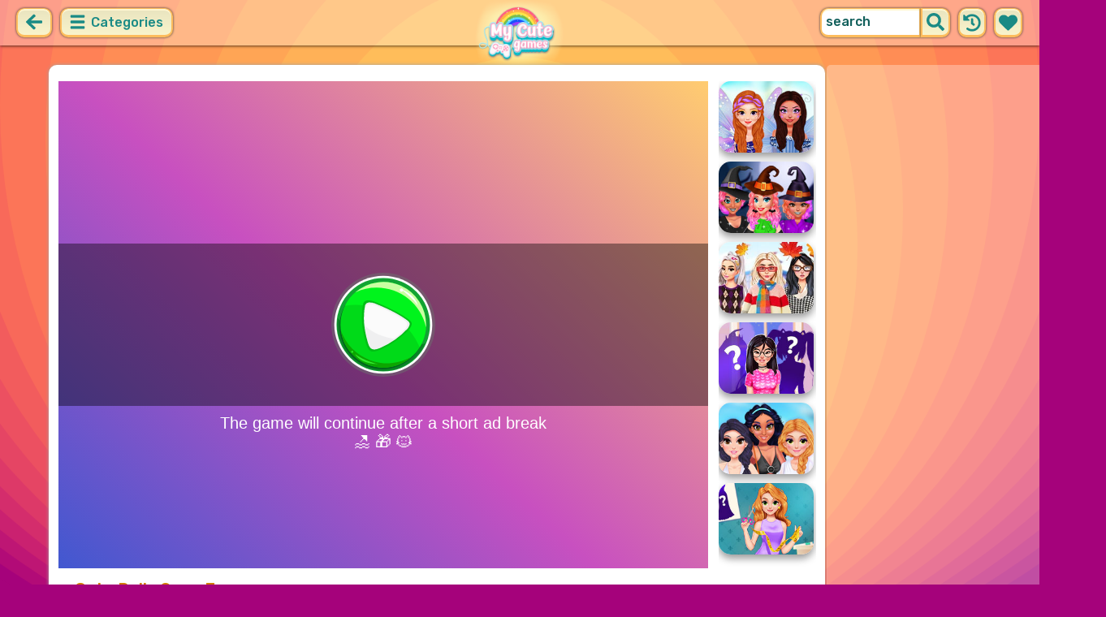

--- FILE ---
content_type: text/html; charset=UTF-8
request_url: https://mycutegames.com/game/cute-dolls-open-eggs.html
body_size: 7758
content:
<!DOCTYPE html>
<html dir="ltr" xml:lang="en" lang="en">

<head>

    <title>Cute Dolls Open Eggs - MyCuteGames.com</title>

    <meta http-equiv="Content-Type" content="text/html; charset=UTF-8">
        <meta name="description" content="Cute Dolls Open Eggs game on MyCuteGames.com. Do you like to collect surprise toys? Maybe you like to open chocolate eggs in surprise eggs games? If you say .">
        <link rel="canonical" href="https://mycutegames.com/game/cute-dolls-open-eggs.html">
    <meta property="og:title" content="Cute Dolls Open Eggs">
    <meta property="og:description" content="Cute Dolls Open Eggs game on MyCuteGames.com. Do you like to collect surprise toys? Maybe you like to open chocolate eggs in surprise eggs games? If you say .">
    <meta property="og:type" content="game">
    <meta property="og:site_name" content="MyCuteGames.com">
    <meta property="og:url" content="https://mycutegames.com/game/cute-dolls-open-eggs.html">
    <meta property="og:image" content="https://static.witchhut.com/backup-thumbs/dga-cute-dolls-open-eggs.jpg">

    <meta property="sg:type" content="portal">
    <meta name="viewport" content="width=device-width, initial-scale=1.0, shrink-to-fit=no, viewport-fit=cover">
    <meta name="apple-mobile-web-app-title" content="MyCuteGames.com">
    <meta name="application-name" content="MyCuteGames.com">

    <link rel="image_src" href="https://static.witchhut.com/backup-thumbs/dga-cute-dolls-open-eggs.jpg">
    <meta name="apple-touch-fullscreen" content="yes">
    <meta name="mobile-web-app-capable" content="yes">

        <link rel="preconnect" href="https://fonts.gstatic.com" crossorigin="">
    <link rel="preload" href="https://fonts.googleapis.com/css?family=Rubik:500&display=swap" as="style" onload="this.onload=null;this.rel='stylesheet'">
    <noscript>
        <link rel="stylesheet" href="https://fonts.googleapis.com/css?family=Rubik:500&display=swap">
    </noscript>
    <link rel="preconnect" href="https://www.googletagmanager.com" crossorigin="">
    <link rel="preconnect" href="https://cdn.witchhut.com/" crossorigin="">
    <link rel="preconnect" href="https://static.witchhut.com/" crossorigin="">
    <link rel="preconnect" href="https://cdn.taptapkit.com/" crossorigin="">

    


<!-- Google tag (gtag.js) -->
<script async src="https://www.googletagmanager.com/gtag/js?id=G-Z31RZ40JRE"></script>
<script>
  window.dataLayer = window.dataLayer || [];
  function gtag(){dataLayer.push(arguments);}
  /*
  gtag('consent', 'default', {
    'ad_storage': 'denied',
    'analytics_storage': 'denied'
  });
  */
  gtag('js', new Date());
  gtag('config', 'G-Z31RZ40JRE');
</script>


                    <link rel="alternate" hreflang="x-default" href="https://mycutegames.com/game/cute-dolls-open-eggs.html">
        
            <link rel="shortcut icon" href="https://mycutegames.com/images/website-mycutegames/favicon.ico" type="image/x-icon">
    <link href="https://mycutegames.com/css/base.css?1709040851" rel="stylesheet" type="text/css">
<link href="https://mycutegames.com/css/play.css?1666276240" rel="stylesheet" type="text/css">
<link href="https://mycutegames.com/css/base-mycutegames.css?1670422474" rel="stylesheet" type="text/css">
    <script>var SITE_URL = 'https://mycutegames.com', PLATFORM = 'desktop', AUDIENCE = 'girls', FAVORITES_COOKIE_NAME = 'favgames'; </script>
    <script src="https://mycutegames.com/js/jquery.min.js"></script>
    <script src="https://mycutegames.com/js/functions.js?1749217073"></script>

    <script>
var gameDb = { id:6357, slug:'cute-dolls-open-eggs', name:'Cute Dolls Open Eggs', categorySlug:'girls', width:800, height:600, thumb:'https://static.witchhut.com/backup-thumbs/dga-cute-dolls-open-eggs.jpg'};
</script>
    
<script>var GA_SID = 'mycutegames.com';</script>


            <script>window.googletag = window.googletag || {cmd: []};</script>
<script async src="https://securepubads.g.doubleclick.net/tag/js/gpt.js"></script>
<script>
	var interstitialSlot;
	googletag.cmd.push(function() {

	interstitialSlot = googletag.defineOutOfPageSlot('/4244160/witch_interstitial', googletag.enums.OutOfPageFormat.INTERSTITIAL).setTargeting('sid', 'mycutegames.com');
    if (interstitialSlot) {
      interstitialSlot.addService(googletag.pubads());
      
	googletag.pubads().addEventListener('slotOnload', function(event) {
	if (interstitialSlot === event.slot) {
	  console.log('_interload_');
	}
	});
	}

    
	nc_banner_rectangle = googletag.defineSlot('/4244160/witch_rectangle', [[300, 250], [336, 280]], 'div-gpt-ad-nc_banner_rectangle').setTargeting('sid', 'mycutegames.com').addService(googletag.pubads());
	nc_banner_skyscraper = googletag.defineSlot('/4244160/witch_skyscraper', [[160, 600],[300, 600]], 'div-gpt-ad-nc_banner_skyscraper').setTargeting('sid', 'mycutegames.com').addService(googletag.pubads());
	nc_banner_leaderboard = googletag.defineSlot('/4244160/witch_leaderboard', [[728, 90]], 'div-gpt-ad-nc_banner_leaderboard').setTargeting('sid', 'mycutegames.com').addService(googletag.pubads());

	if(typeof isPaidUser !== 'undefined' && isPaidUser) googletag.pubads().setTargeting('cpg', isPaidUser);
	//googletag.pubads().set("page_url", window.location.href);
        googletag.pubads().disableInitialLoad();
        	//googletag.pubads().enableLazyLoad({ fetchMarginPercent: 100,  renderMarginPercent: 0});
    googletag.pubads().enableSingleRequest();
	googletag.enableServices();
  });
</script>
    

<script async src="https://fundingchoicesmessages.google.com/i/pub-4384771068963781?ers=1" nonce="8WZN8xexBQ1kEsHXOex3BQ"></script><script nonce="8WZN8xexBQ1kEsHXOex3BQ">(function() {function signalGooglefcPresent() {if (!window.frames['googlefcPresent']) {if (document.body) {const iframe = document.createElement('iframe'); iframe.style = 'width: 0; height: 0; border: none; z-index: -1000; left: -1000px; top: -1000px;'; iframe.style.display = 'none'; iframe.name = 'googlefcPresent'; document.body.appendChild(iframe);} else {setTimeout(signalGooglefcPresent, 0);}}}signalGooglefcPresent();})();</script>

</head>

<body class="mycutegames girls desktop masonry play play season4">

	    <script type="application/ld+json">
        {
            "@context": "https://schema.org",
            "@type": "SoftwareApplication",
            "name": "Cute Dolls Open Eggs",
            "url": "https://mycutegames.com/game/cute-dolls-open-eggs.html",
            "author": {
                "@type": "Organization",
                "name": "MyCuteGames.com"
            },
            "description": "Do you like to collect surprise toys? Maybe you like to open chocolate eggs in surprise eggs games? If you say ",
            "applicationCategory": "GameApplication",
            "operatingSystem": "any",
            "aggregateRating": {
                "@type": "AggregateRating",
                "worstRating": 0,
                "bestRating": 100,
                "ratingValue": 87,
                "ratingCount": 32            },
            "image": "https://static.witchhut.com/backup-thumbs/dga-cute-dolls-open-eggs.jpg",
            "offers": {
                "@type": "Offer",
                "category": "free",
                "price": 0,
                "priceCurrency": "EUR"
            }
        }
	    </script>
        <script type="application/ld+json">
        {
            "@context": "https://schema.org",
            "@type": "BreadcrumbList",
            "itemListElement": [{
                "@type": "ListItem",
                "position": 1,
                "name": "Cute Games For Girls",
                "item": "https://mycutegames.com/"
            }, {
                "@type": "ListItem",
                "position": 2,
                "name": "Girls Games",
                "item": "https://mycutegames.com/girls-games.html"
            }]
        }
	    </script>
		
<div id="page">
<header>
    		<a href="https://mycutegames.com/" id="b-back-header" class="button tab-left ico left" onclick="if( document.referrer.indexOf(window.location.hostname) >= 0 && history.length > 2 ) {history.go(-1); return false;}">
		<svg xmlns="http://www.w3.org/2000/svg" viewBox="0 0 448 512"><path class="ico-bg" d="M257.5 445.1l-22.2 22.2c-9.4 9.4-24.6 9.4-33.9 0L7 273c-9.4-9.4-9.4-24.6 0-33.9L201.4 44.7c9.4-9.4 24.6-9.4 33.9 0l22.2 22.2c9.5 9.5 9.3 25-.4 34.3L136.6 216H424c13.3 0 24 10.7 24 24v32c0 13.3-10.7 24-24 24H136.6l120.5 114.8c9.8 9.3 10 24.8.4 34.3z"></path></svg>	
		</a>
    
        <div id="menu1" class="menu left">
        <nav>
            <span class="button text menu-title ico"><svg xmlns="http://www.w3.org/2000/svg" viewBox="0 0 448 512">
<path class="ico-bg" d="M405,216H44c-13.3,0-24,10.7-24,24v32c0,13.3,10.7,24,24,24l361,0c13.3,0,24-10.7,24-24v-32C429,226.7,418.3,216,405,216z"/>
<path class="ico-bg" d="M405,55.9H44c-13.3,0-24,10.7-24,24v32c0,13.3,10.7,24,24,24l361,0c13.3,0,24-10.7,24-24v-32C429,66.6,418.3,55.9,405,55.9z"/>
<path class="ico-bg" d="M405,376.1H44c-13.3,0-24,10.7-24,24v32c0,13.3,10.7,24,24,24l361,0c13.3,0,24-10.7,24-24v-32C429,386.8,418.3,376.1,405,376.1z"/>
</svg>
 Categories</span>
            <ul>
                                        <li><a href="https://mycutegames.com/new-games.html"
               class="menu-slug-new ico"><svg xmlns="http://www.w3.org/2000/svg" viewBox="0 0 40 40" ><path fill="#FFFFFF" d="m24.3 40c-0.6 0-1.3-0.1-1.9-0.2-1-0.3-1.9-0.8-2.5-1.3-0.6 0.5-1.5 0.9-2.5 1.3-0.6 0.2-1.2 0.2-1.9 0.2-1.6 0-3-0.5-3.6-0.6l-0.2-0.1c-4.7-1.6-14-14.6-11.2-24.6 1.2-4.2 5.6-8.6 12.5-8.6h0.2c1.2 0.1 2.4 0.3 3.5 0.7-0.1-1.4-0.7-6.5-0.7-6.5l8.3 0.4-0.1 0.9c2-1 4.3-1.6 6.9-1.6h0.7c0.3 0 2-0.1 2-0.1h2.2v2.4 0.1c-0.1 2.1-0.6 4.1-1.5 5.9 2.6 1.8 4.1 4.3 4.6 6.2 2.8 9.9-6.5 23-11.2 24.6l-0.2 0.1c-0.4 0.4-1.8 0.8-3.4 0.8z"/><path fill="#995F44" d="m18.6 4.4 3.1 0.2-1 7s-1.5 0-1.5-0.2c0.1-0.2-0.6-7-0.6-7z"/><path fill="#14B6A4" d="m32.6 4.2v-0.2s-1.7 0.1-1.9 0.1c-4-0.2-7.2 1-9.5 4.4-0.4 0.8-1 2.4-1.5 3.1 0 0.1 2 0.3 4.1 0.5 3.4-2.3 6.3-4.8 8.8-7.9z"/><path fill="#008E8F" d="m23.9 12c1.7 0.3 3.6 0.5 4.4 0.9 2.7-1.9 4.2-5.4 4.5-8.7-2.7 3.1-5.6 5.6-8.9 7.8z"/><path fill="#FC5458" d="m20.3 11.6v22.4c-0.6 0.5-1.4 1.7-3 2.2-1.9 0.5-3.9-0.4-4-0.4-3.6-1.2-11.3-12.2-9-20.1 0.7-2.6 3.7-6.5 9.5-6.5 1.7 0.2 3.5 0.7 4.9 1.7 0.4 0.5 0.8 0.7 1.6 0.7z"/><path fill="#FC5458" d="m20.3 11.6v22.4c-0.6 0.5-1.4 1.7-3 2.2-1.9 0.5-3.9-0.4-4-0.4-3.6-1.2-11.3-12.2-9-20.1 0.7-2.6 3.7-6.5 9.5-6.5 1.7 0.2 3.5 0.7 4.9 1.7 0.4 0.5 0.8 0.7 1.6 0.7z"/><path fill="#DD2C2C" d="m19.5 11.6v22.4c0.6 0.5 1.4 1.7 3 2.2 1.9 0.5 3.9-0.4 4-0.4 3.5-1.2 11.2-12.1 8.9-20.1-0.7-2.6-3.8-6.5-9.5-6.5-1.7 0.2-3.5 0.7-4.9 1.7-0.3 0.5-0.7 0.7-1.5 0.7z"/></svg>
 New Games</a>
        </li>
                <li><a href="https://mycutegames.com/top-rated-games.html"
               class="menu-slug-top-rated ico"><svg xmlns="http://www.w3.org/2000/svg" fill="#1a8a85" viewBox="0 0 512 512"><path d="M466.27 286.7C475.04 271.84 480 256 480 236.85c0-44.015-37.218-85.58-85.82-85.58H357.7c4.92-12.8 8.85-28.13 8.85-46.54C366.55 31.936 328.86 0 271.28 0c-61.607 0-58.093 94.933-71.76 108.6-22.747 22.747-49.615 66.447-68.76 83.4H32c-17.673 0-32 14.327-32 32v240c0 17.673 14.327 32 32 32h64c14.893 0 27.408-10.174 30.978-23.95 44.51 1 75.06 39.94 177.802 39.94H327c77.117 0 111.986-39.423 112.94-95.33 13.32-18.425 20.3-43.122 17.34-67 9.854-18.452 13.664-40.343 9-63zm-61.75 53.83c12.56 21.13 1.26 49.4-13.94 57.57 7.7 48.78-17.608 65.9-53.12 65.9h-37.82C228 464 181.61 426.17 128 426.17V240h10.92c28.36 0 67.98-70.9 94.54-97.46 28.36-28.36 18.9-75.63 37.82-94.54 47.27 0 47.27 32.98 47.27 56.73 0 39.17-28.36 56.72-28.36 94.54h104c21.1 0 37.73 18.9 37.82 37.82.1 18.9-12.82 37.8-22.27 37.8 13.49 14.555 16.37 45.236-5.2 65.62zM88 432c0 13.255-10.745 24-24 24s-24-10.745-24-24 10.745-24 24-24 24 10.745 24 24z"/></svg> Top Rated</a>
        </li>
                <li><a href="https://mycutegames.com/most-played-games.html"
               class="menu-slug-most-played ico"><svg xmlns="http://www.w3.org/2000/svg" fill="#1a8a85" viewBox="0 0 448 512"><path d="M323.56 51.2c-20.8 19.3-39.58 39.6-56.22 59.97C240.08 73.62 206.28 35.53 168 0 69.74 91.17 0 209.96 0 281.6 0 408.85 100.3 512 224 512s224-103.15 224-230.4c0-53.27-51.98-163.14-124.44-230.4zM304.1 391.85C282.43 407 255.72 416 226.86 416 154.7 416 96 368.26 96 290.75c0-38.6 24.3-72.63 72.8-130.75 6.93 7.98 98.83 125.34 98.83 125.34l58.63-66.88c4.14 6.85 7.9 13.55 11.27 19.97 27.35 52.2 15.8 118.97-33.43 153.42z"/></svg>  Most Played</a>
        </li>
                                                            <li><a href="https://mycutegames.com/exclusive-games.html" class="menu-slug-exclusive"><img
                                    src="https://mycutegames.com/images/menu-icons/ico-mycutegames.png"
                                    alt="Exclusive" width="26" height="24">Exclusive</a></li>
                                        <li><a href="https://mycutegames.com/dress-up-games.html" class="menu-slug-dress-up"><img
                                    src="https://mycutegames.com/images/menu-icons/ico-mycutegames.png"
                                    alt="Dress Up" width="26" height="24">Dress Up</a></li>
                                        <li><a href="https://mycutegames.com/princess-games.html" class="menu-slug-princess"><img
                                    src="https://mycutegames.com/images/menu-icons/ico-mycutegames.png"
                                    alt="Princess" width="26" height="24">Princess</a></li>
                                        <li><a href="https://mycutegames.com/dolls-games.html" class="menu-slug-dolls"><img
                                    src="https://mycutegames.com/images/menu-icons/ico-mycutegames.png"
                                    alt="Dolls" width="26" height="24">Dolls</a></li>
                                        <li><a href="https://mycutegames.com/frozen-games.html" class="menu-slug-frozen"><img
                                    src="https://mycutegames.com/images/menu-icons/ico-mycutegames.png"
                                    alt="Frozen" width="26" height="24">Frozen</a></li>
                                        <li><a href="https://mycutegames.com/monster-high-games.html" class="menu-slug-monster-high"><img
                                    src="https://mycutegames.com/images/menu-icons/ico-mycutegames.png"
                                    alt="Monster High" width="26" height="24">Monster High</a></li>
                                        <li><a href="https://mycutegames.com/my-little-pony-games.html" class="menu-slug-my-little-pony"><img
                                    src="https://mycutegames.com/images/menu-icons/ico-mycutegames.png"
                                    alt="My Little Pony" width="26" height="24">My Little Pony</a></li>
                                        <li><a href="https://mycutegames.com/ever-after-high-games.html" class="menu-slug-ever-after-high"><img
                                    src="https://mycutegames.com/images/menu-icons/ico-mycutegames.png"
                                    alt="Ever After High" width="26" height="24">Ever After High</a></li>
                                        <li><a href="https://mycutegames.com/makeup-games.html" class="menu-slug-makeup"><img
                                    src="https://mycutegames.com/images/menu-icons/ico-mycutegames.png"
                                    alt="Makeup" width="26" height="24">Makeup</a></li>
                                        <li><a href="https://mycutegames.com/hair-games.html" class="menu-slug-hair"><img
                                    src="https://mycutegames.com/images/menu-icons/ico-mycutegames.png"
                                    alt="Hair" width="26" height="24">Hair</a></li>
                                        <li><a href="https://mycutegames.com/baby-hazel-games.html" class="menu-slug-baby-hazel"><img
                                    src="https://mycutegames.com/images/menu-icons/ico-mycutegames.png"
                                    alt="Baby Hazel" width="26" height="24">Baby Hazel</a></li>
                                        <li><a href="https://mycutegames.com/doctor-games.html" class="menu-slug-doctor"><img
                                    src="https://mycutegames.com/images/menu-icons/ico-mycutegames.png"
                                    alt="Doctor" width="26" height="24">Doctor</a></li>
                                        <li><a href="https://mycutegames.com/design-games.html" class="menu-slug-design"><img
                                    src="https://mycutegames.com/images/menu-icons/ico-mycutegames.png"
                                    alt="Design" width="26" height="24">Design</a></li>
                                        <li><a href="https://mycutegames.com/tom-and-angela-games.html" class="menu-slug-tom-and-angela"><img
                                    src="https://mycutegames.com/images/menu-icons/ico-mycutegames.png"
                                    alt="Tom and Angela" width="26" height="24">Tom and Angela</a></li>
                                        <li><a href="https://mycutegames.com/wedding-games.html" class="menu-slug-wedding"><img
                                    src="https://mycutegames.com/images/menu-icons/ico-mycutegames.png"
                                    alt="Wedding" width="26" height="24">Wedding</a></li>
                                        <li><a href="https://mycutegames.com/cleaning-games.html" class="menu-slug-cleaning"><img
                                    src="https://mycutegames.com/images/menu-icons/ico-mycutegames.png"
                                    alt="Cleaning" width="26" height="24">Cleaning</a></li>
                                        <li><a href="https://mycutegames.com/management-games.html" class="menu-slug-management"><img
                                    src="https://mycutegames.com/images/menu-icons/ico-mycutegames.png"
                                    alt="Management" width="26" height="24">Management</a></li>
                                        <li><a href="https://mycutegames.com/puzzle-games.html" class="menu-slug-puzzle"><img
                                    src="https://mycutegames.com/images/menu-icons/ico-mycutegames.png"
                                    alt="Puzzle" width="26" height="24">Puzzle</a></li>
                                        <li><a href="https://mycutegames.com/hidden-games.html" class="menu-slug-hidden"><img
                                    src="https://mycutegames.com/images/menu-icons/ico-mycutegames.png"
                                    alt="Hidden" width="26" height="24">Hidden</a></li>
                                        <li><a href="https://mycutegames.com/fashion-games.html" class="menu-slug-fashion"><img
                                    src="https://mycutegames.com/images/menu-icons/ico-mycutegames.png"
                                    alt="Fashion" width="26" height="24">Fashion</a></li>
                                </ul>
        </nav>
    </div><!--#menu-->
                            
        	<div id="search" class="right">
        <div class="button square ico left mobile-only" onclick="hideMobileSearch();">
		<svg xmlns="http://www.w3.org/2000/svg" viewBox="0 0 352 512"><path d="M242.72 256l100.07-100.07c12.28-12.28 12.28-32.19 0-44.48l-22.24-22.24c-12.28-12.28-32.19-12.28-44.48 0L176 189.28 75.93 89.21c-12.28-12.28-32.19-12.28-44.48 0L9.21 111.45c-12.28 12.28-12.28 32.19 0 44.48L109.28 256 9.21 356.07c-12.28 12.28-12.28 32.19 0 44.48l22.24 22.24c12.28 12.28 32.2 12.28 44.48 0L176 322.72l100.07 100.07c12.28 12.28 32.2 12.28 44.48 0l22.24-22.24c12.28-12.28 12.28-32.19 0-44.48L242.72 256z"></path></svg>		</div>
    	<form action="https://mycutegames.com/index.php" method="GET">
                		<input type="hidden" name="f" value="1">
    		<input type="hidden" name="lang" value="en">
        	<input type="text" name="s" value="search" id="search-field" aria-label="search field" class="left" autocomplete="off">
            <button type="submit" class="ico left" id="button-submit-search" aria-label="search button">
            <svg xmlns="http://www.w3.org/2000/svg" viewBox="0 0 512 512"><path class="ico-bg" d="M505 442.7L405.3 343c-4.5-4.5-10.6-7-17-7H372c27.6-35.3 44-79.7 44-128C416 93.1 322.9 0 208 0S0 93.1 0 208s93.1 208 208 208c48.3 0 92.7-16.4 128-44v16.3c0 6.4 2.5 12.5 7 17l99.7 99.7c9.4 9.4 24.6 9.4 33.9 0l28.3-28.3c9.4-9.4 9.4-24.6.1-34zM208 336c-70.7 0-128-57.2-128-128 0-70.7 57.2-128 128-128 70.7 0 128 57.2 128 128 0 70.7-57.2 128-128 128z"/></svg>			</button>
        </form>
        <div id="show-recently-played" class="button square ico left" title="Recently played games">
		<svg xmlns="http://www.w3.org/2000/svg" fill="#1a8a85" viewBox="0 0 512 512"><path d="M504 255.53C504.253 392.17 392.82 503.903 256.18 504c-59.015.042-113.223-20.53-155.822-54.91-11.077-8.94-11.905-25.54-1.84-35.607l11.267-11.267c8.61-8.61 22.353-9.55 31.89-1.984C173.062 425.135 212.78 440 256 440c101.705 0 184-82.31 184-184 0-101.705-82.31-184-184-184-48.814 0-93.15 18.97-126.068 49.932l50.754 50.754c10.08 10.08 2.94 27.314-11.313 27.314H24c-8.837 0-16-7.163-16-16V38.627c0-14.254 17.234-21.393 27.314-11.314l49.372 49.372C129.21 34.136 189.552 8 256 8c136.8 0 247.747 110.78 248 247.53zm-180.912 78.784l9.823-12.63c8.138-10.463 6.253-25.542-4.2-33.68L288 256.35V152c0-13.255-10.745-24-24-24h-16c-13.255 0-24 10.745-24 24v135.65l65.41 50.874c10.463 8.137 25.54 6.253 33.68-4.2z"/></svg>		</div>
        <div id="show-your-favorite" class="button square ico left" title="Your favorite games">
		<svg xmlns="http://www.w3.org/2000/svg" fill="#1a8a85" viewBox="0 0 512 512"><path d="M462.3 62.6C407.5 15.9 326 24.3 275.7 76.2L256 96.5l-19.7-20.3C186.1 24.3 104.5 15.9 49.7 62.6c-62.8 53.6-66.1 149.8-9.9 207.9l193.5 199.8c12.5 12.9 32.8 12.9 45.3 0l193.5-199.8c56.3-58.1 53-154.3-9.8-207.9z"/></svg>		</div>
      <div id="search-result" class="sidelist-thumb-text"></div>
	 </div><!--#search-->

    
    	<div id="logo-top"><a href="https://mycutegames.com/"  title="GIRL GAMES"><img src="https://mycutegames.com/images/website-mycutegames/logo.png" alt="MyCuteGames.com Logo"></a></div>
    </header>


<div id="body">


    <section>
			    <aside>
	        <div id="tabs-game" class="left">
	        <a href="#" id="thumbsup" onclick='return rateGame(1,"cute-dolls-open-eggs")' title="I like it"><img src="https://mycutegames.com/images/tab-like.png" alt="I like it" width="34" height="33"></a>
	        <a href="#" id="thumbsdown" onclick='return rateGame(0,"cute-dolls-open-eggs")' title="I don't like it"><img src="https://mycutegames.com/images/tab-dislike.png" alt="I don't like it" width="34" height="33"></a>
	        <script>if(0) $("#thumbsup, #thumbsdown").hide();</script>
	        <a href="#" rel="nofollow" id="favorite" onclick='$.ajax({type:"GET", url: "https://mycutegames.com/includes/ajax.favoriteGame.php?id=6357", dataType: "script"}); return false;' title="Add Favorite" data-title-remove="Remove Favorite"><img id="img-favorite" src="https://mycutegames.com/images/tab-favorite-girls.png" alt="Add Favorite" width="34" height="33"></a>
	        <a href="https://mycutegames.com/girls-games.html" class="tab-more desktop-only" ><img src="https://mycutegames.com/images/tab-favorite-boys.png" alt="more games" width="34" height="33">more games</a>
			</div><!--#tabs-game-->
	    </aside>

		<div id="game-area">

	    <aside>
	    
        <div id="side-games">
		<a href="https://mycutegames.com/game/get-ready-with-me-fairy-fashion-fantasy.html" title="Play Get Ready With Me: Fairy Fashion Fantasy" class="thumb small  t"><img src="https://static.witchhut.com/thumbs/get-ready-with-me-fairy-fashion-fantasy/thumb_180x135.jpg" alt="Get Ready With Me: Fairy Fashion Fantasy">
		<span class="game-name">Get Ready With Me: Fairy Fashion Fantasy<br></span></a>
<a href="https://mycutegames.com/game/princesses-witchy-dress-design.html" title="Play Princesses Witchy Dress Design" class="thumb small  t"><img src="https://static.witchhut.com/thumbs/princesses-witchy-dress-design/thumb_180x135.jpg" alt="Princesses Witchy Dress Design">
		<span class="game-name">Princesses Witchy Dress Design<br></span></a>
<a href="https://mycutegames.com/game/celebrity-fall-pumpkin-spice-looks.html" title="Play Celebrity Fall Pumpkin Spice Looks" class="thumb small  t"><img src="https://static.witchhut.com/thumbs/celebrity-fall-pumpkin-spice-looks/thumb_180x135.jpg" alt="Celebrity Fall Pumpkin Spice Looks">
		<span class="game-name">Celebrity Fall Pumpkin Spice Looks<br></span></a>
<a href="https://mycutegames.com/game/magical-girl-spell-factory.html" title="Play Magical Girl Spell Factory" class="thumb small  t"><img src="https://static.witchhut.com/thumbs/magical-girl-spell-factory/thumb_180x135.jpg" alt="Magical Girl Spell Factory">
		<span class="game-name">Magical Girl Spell Factory<br></span></a>
<a href="https://mycutegames.com/game/get-ready-with-me-festival-looks.html" title="Play Get Ready With Me: Festival Looks" class="thumb small  t"><img src="https://static.witchhut.com/thumbs/get-ready-with-me-festival-looks/thumb_180x135.jpg" alt="Get Ready With Me: Festival Looks">
		<span class="game-name">Get Ready With Me: Festival Looks<br></span></a>
<a href="https://mycutegames.com/game/draw-your-dream-dress.html" title="Play Draw Your Dream Dress" class="thumb small  t"><img src="https://static.witchhut.com/thumbs/draw-your-dream-dress/thumb_180x135.jpg" alt="Draw Your Dream Dress">
		<span class="game-name">Draw Your Dream Dress<br></span></a>
        </div><!--#side-games-->
    	</aside>

				<aside class="adSkyscraperEx-w">
	        <div class="adSkyscraperEx">
	        <div id='div-gpt-ad-nc_banner_rectangle'><script>googletag.cmd.push( function() {googletag.display('div-gpt-ad-nc_banner_rectangle');} )</script></div>
	        <br>
	        <div id='div-gpt-ad-nc_banner_skyscraper'><script>googletag.cmd.push( function() {googletag.display('div-gpt-ad-nc_banner_skyscraper');} )</script></div>
			</div>
	    </aside>

		<div id="game-wrapper" style="width:800px; height:600px; overflow:hidden;">

		<div id="game-content">
		
	            <iframe id="game-iframe" src="https://html5.gamedistribution.com/076c4b64123447ef886fcad1248d20e2/" width="800" height="600" style="width:800px; height:600px; overflow:hidden;" allow="autoplay; fullscreen"></iframe>

		
		</div>
		<script>if(typeof wthPlayer != 'undefined') wthPlayer.gameDivLoadedFlag = true;</script>
		</div>
		<br>
	    
	  	<div class="clear"></div>

		<h1 class="breadcrumbs" style="border-bottom:2px solid #e8bd7f;">Cute Dolls Open Eggs</h1>

				<a href="/contact/index.php?gslug=cute-dolls-open-eggs" target="_blank" style="position:absolute; margin-top:-10px; margin-left:20px; text-decoration:none; color:dimgray; font-size: 12px;" rel="nofollow">[ Send Game Feedback ]</a>

		<div class="adLeaderboard" style="background-color: #eee; border-radius:10px; padding-top:10px; width: 100%; height: 100px; text-align: center; margin-top: 50px;">
	        <div id='div-gpt-ad-nc_banner_leaderboard'><script>googletag.cmd.push( function() {googletag.display('div-gpt-ad-nc_banner_leaderboard');} )</script></div>
		</div>

				
		<div class="clear"></div>

	  	<article>

		

	        <div id="about">
	            <div id="left-half">
	               	Rating: 87% <span class="rated-empty"><span class="rated-full" style="width:87%"></span></span>
	               	<br><br>
	                <div class="tag-cloud">
					<a href="https://mycutegames.com/girls-games.html" >girls</a> <a href="https://mycutegames.com/cute-games.html" >cute</a> <a href="https://mycutegames.com/dolls-games.html" class="tag-category">dolls</a> <a href="https://mycutegames.com/surprise-games.html" >surprise</a> <a href="https://mycutegames.com/toys-games.html" >toys</a> <a href="https://mycutegames.com/eggs-games.html" >eggs</a> 					</div>
						            </div>
	            <div id="right-half">
	            		                Do you like to collect surprise toys? Maybe you like to open chocolate eggs in surprise eggs games? If you say 	                
                    

                    <br><br><br><a class="big20" href="https://www.witchhut.com/html5-games/cute-dolls-open-eggs.html" target="_blank" rel="nofollow noopener noreferrer"> +Add this game to your website</a>

                    	            </div>
	        </div><!--#about-->
			<div class="article-title">
			
				<h2><a href="https://mycutegames.com/" title="Back to Home">Cute Games For Girls</a> &raquo;
				<a href="https://mycutegames.com/girls-games.html">Girls Games</a> &raquo;
				Cute Dolls Open Eggs</h2><br><br>
			
		</div>
				</article>
	    <div class="clear"></div>
		</div>

				</section>
<script>
if(typeof googletag!='undefined')
	googletag.cmd.push(function() {	if (interstitialSlot) { googletag.display(interstitialSlot); console.log('_interset_'); }});
</script>
	<div class="clear"></div>
	
<footer>
	<div id="footer">
		&copy;MyCuteGames.com | <a href="https://mycutegames.com/terms-of-use.html" target="_blank">Terms of Use</a> | <a href="https://mycutegames.com/privacy-policy.html" target="_blank">Privacy Policy</a> | <a href="https://mycutegames.com/cookie-policy.html" target="_blank">Cookie Policy</a> | <a href="https://mycutegames.com/contact/index.php" target="_blank">Contact</a>

	    </div><!--#footer-->
</footer>
	<div class="clear"></div>
</div><!--#body-->
</div><!--#page-->

<div id="website-fader" class="website-fader"></div>


<script src="https://cdn.taptapkit.com/sdk/ttksdk.js?20260119104134_612f99f2" async></script>



<script defer src="https://static.cloudflareinsights.com/beacon.min.js/vcd15cbe7772f49c399c6a5babf22c1241717689176015" integrity="sha512-ZpsOmlRQV6y907TI0dKBHq9Md29nnaEIPlkf84rnaERnq6zvWvPUqr2ft8M1aS28oN72PdrCzSjY4U6VaAw1EQ==" data-cf-beacon='{"version":"2024.11.0","token":"dfa6c60517f5416699046f91f75e0fdd","server_timing":{"name":{"cfCacheStatus":true,"cfEdge":true,"cfExtPri":true,"cfL4":true,"cfOrigin":true,"cfSpeedBrain":true},"location_startswith":null}}' crossorigin="anonymous"></script>
</body>
</html>


--- FILE ---
content_type: text/html; charset=utf-8
request_url: https://www.google.com/recaptcha/api2/aframe
body_size: 271
content:
<!DOCTYPE HTML><html><head><meta http-equiv="content-type" content="text/html; charset=UTF-8"></head><body><script nonce="qjNG6fKwxMXHVDGLg4-oxw">/** Anti-fraud and anti-abuse applications only. See google.com/recaptcha */ try{var clients={'sodar':'https://pagead2.googlesyndication.com/pagead/sodar?'};window.addEventListener("message",function(a){try{if(a.source===window.parent){var b=JSON.parse(a.data);var c=clients[b['id']];if(c){var d=document.createElement('img');d.src=c+b['params']+'&rc='+(localStorage.getItem("rc::a")?sessionStorage.getItem("rc::b"):"");window.document.body.appendChild(d);sessionStorage.setItem("rc::e",parseInt(sessionStorage.getItem("rc::e")||0)+1);localStorage.setItem("rc::h",'1769455752396');}}}catch(b){}});window.parent.postMessage("_grecaptcha_ready", "*");}catch(b){}</script></body></html>

--- FILE ---
content_type: application/javascript; charset=utf-8
request_url: https://fundingchoicesmessages.google.com/f/AGSKWxU5wH9IXlJEEh_4PQSN5wE-jshxPgTd4RhdZ4UKRhxcsb6EHZ6KhTQcr_MGKJH4G-GHwTBLzCxdsQDj_XBRocapE3_M-RlqvVg6JVNugsFmEU0ovO_2qwLh6VJ6orrfmhrJsytWTQuZFwg49RkkugbF2NmLBYrit3EOzdOxaZy1rX2KQrT_kXyVVk4-/_/sponsored_links_/butler.php?type=/right_ad./responsive-ad..480x60.
body_size: -1290
content:
window['5fe9d8cc-2c54-4575-b7f7-8b511ab81fa2'] = true;